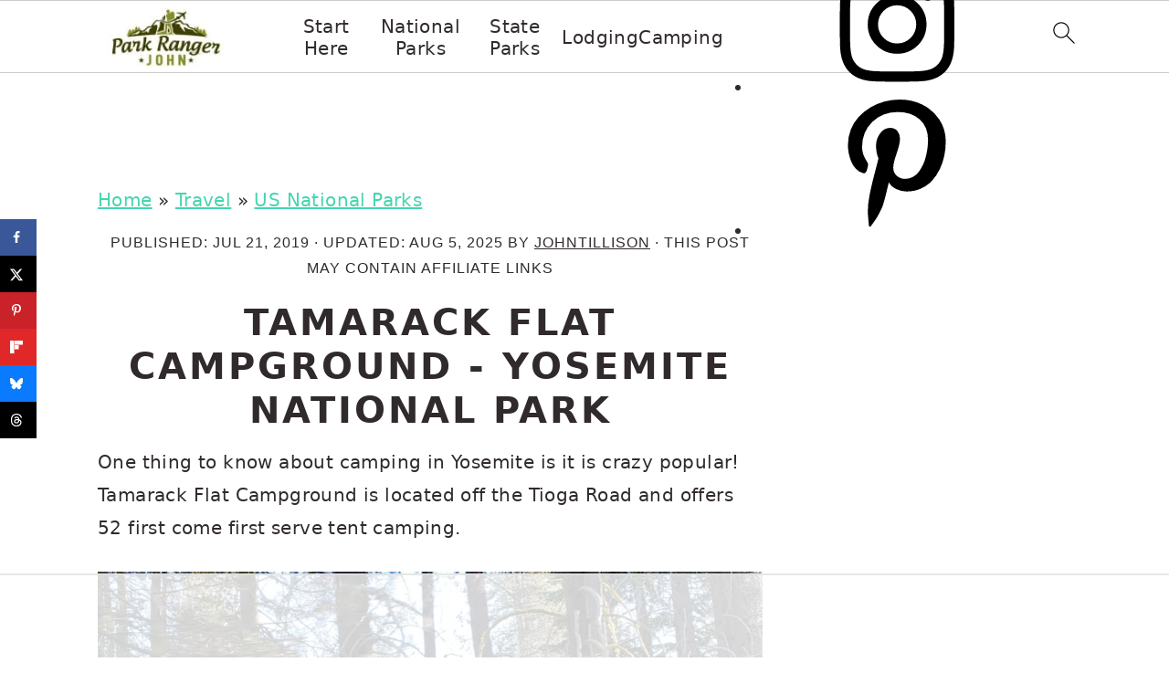

--- FILE ---
content_type: text/html
request_url: https://api.intentiq.com/profiles_engine/ProfilesEngineServlet?at=39&mi=10&dpi=936734067&pt=17&dpn=1&iiqidtype=2&iiqpcid=b325f106-d35d-4709-a450-26cd17fb9753&iiqpciddate=1767122527353&pcid=c3fd783e-995d-48b2-bcb7-28481172262b&idtype=3&gdpr=0&japs=false&jaesc=0&jafc=0&jaensc=0&jsver=0.33&testGroup=A&source=pbjs&ABTestingConfigurationSource=group&abtg=A&vrref=https%3A%2F%2Fwww.parkrangerjohn.com
body_size: 54
content:
{"abPercentage":97,"adt":1,"ct":2,"isOptedOut":false,"data":{"eids":[]},"dbsaved":"false","ls":true,"cttl":86400000,"abTestUuid":"g_ab20ea89-4e1a-4e75-94f4-37a456accba8","tc":9,"sid":147748211}

--- FILE ---
content_type: text/html; charset=utf-8
request_url: https://www.google.com/recaptcha/api2/aframe
body_size: 269
content:
<!DOCTYPE HTML><html><head><meta http-equiv="content-type" content="text/html; charset=UTF-8"></head><body><script nonce="jpqk2XOzcPT9WbO6Q1uYIA">/** Anti-fraud and anti-abuse applications only. See google.com/recaptcha */ try{var clients={'sodar':'https://pagead2.googlesyndication.com/pagead/sodar?'};window.addEventListener("message",function(a){try{if(a.source===window.parent){var b=JSON.parse(a.data);var c=clients[b['id']];if(c){var d=document.createElement('img');d.src=c+b['params']+'&rc='+(localStorage.getItem("rc::a")?sessionStorage.getItem("rc::b"):"");window.document.body.appendChild(d);sessionStorage.setItem("rc::e",parseInt(sessionStorage.getItem("rc::e")||0)+1);localStorage.setItem("rc::h",'1767122538377');}}}catch(b){}});window.parent.postMessage("_grecaptcha_ready", "*");}catch(b){}</script></body></html>

--- FILE ---
content_type: text/plain
request_url: https://rtb.openx.net/openrtbb/prebidjs
body_size: -85
content:
{"id":"201fb0b2-974b-48b4-af5c-469aebb99e87","nbr":0}

--- FILE ---
content_type: text/plain
request_url: https://rtb.openx.net/openrtbb/prebidjs
body_size: -229
content:
{"id":"7a3a1195-efda-45af-8d20-4cf2176d2f70","nbr":0}

--- FILE ---
content_type: text/plain; charset=UTF-8
request_url: https://at.teads.tv/fpc?analytics_tag_id=PUB_17002&tfpvi=&gdpr_consent=&gdpr_status=22&gdpr_reason=220&ccpa_consent=&sv=prebid-v1
body_size: 56
content:
NzBmZTc0ZDgtMmUwYS00YjNjLTg5MGYtMTgyZGRjMTViZmI3IzQtNQ==

--- FILE ---
content_type: text/plain
request_url: https://rtb.openx.net/openrtbb/prebidjs
body_size: -229
content:
{"id":"bc5c8cc9-20ad-4ae0-86ff-e30f100ac4b4","nbr":0}

--- FILE ---
content_type: text/plain
request_url: https://rtb.openx.net/openrtbb/prebidjs
body_size: -229
content:
{"id":"b6f32223-8e7b-4ff9-82c1-ea453ccbb536","nbr":0}

--- FILE ---
content_type: text/plain
request_url: https://rtb.openx.net/openrtbb/prebidjs
body_size: -229
content:
{"id":"221eb7f8-8e76-49f6-ab9a-f8c6019c5a4a","nbr":0}

--- FILE ---
content_type: text/plain
request_url: https://rtb.openx.net/openrtbb/prebidjs
body_size: -229
content:
{"id":"c633000b-b917-4f3c-b45b-39f3add34ed0","nbr":0}

--- FILE ---
content_type: text/plain
request_url: https://rtb.openx.net/openrtbb/prebidjs
body_size: -229
content:
{"id":"a324328b-b4f1-429c-9c98-78323c6a709f","nbr":0}

--- FILE ---
content_type: text/plain
request_url: https://rtb.openx.net/openrtbb/prebidjs
body_size: -229
content:
{"id":"2619de60-43bd-4f79-bd81-fc9aa546df1f","nbr":0}

--- FILE ---
content_type: text/plain; charset=utf-8
request_url: https://ads.adthrive.com/http-api/cv2
body_size: 4966
content:
{"om":["08tx68p2","0izvciqr","0sm4lr19","0um4yi2j","1","1011_74_17476754","1011_74_17476757","10ua7afe","11142692","11509227","11519008","1185:1610282620","1185:1610282667","11896988","11999803","12010084","12010088","12123650","12124281","12136802","124844_14","124848_4","125214_4","125216_4","12ptp1is","1453468","1463327","147emjld","14rl7sir","1501806","1610282620","1610282660","17_23266973","17_23391176","17_23391194","17_23391203","17_23391296","17_23391302","17_24104693","17_24104702","17_24104720","17_24104726","17_24683317","17_24696320","17_24696338","17_24696341","17_24732877","17_24732878","17_24766956","17_24766959","17_24766983","17_24766985","17_24767195","17_24767211","17_24767223","17_24767234","17_24767539","17_24767569","17_24767570","17_24767573","17_24767586","1851939663841842","1cc7de35-d4d9-4b9c-848b-5f0de44ad49f","1ishtd","1sv9nm7m","1xohi1zo","202430_200_EAAYACogKjJcNfFnWX5BqnSNZjVxncrn4TFlG3jZB.Nz9up50.UyBEs0jLM_","206_522709","206_543094","2132:43435717","2132:43966037","2132:43966086","2132:44119823","2132:45141010","2132:45385058","2132:45603137","2179:582504820050462835","21abec58-eac1-47cf-8e57-2d590ca86bfb","2249:618647940","2307:7tknqcu9","2307:8av3ygzg","2307:8t0omp70","2307:8w4klwi4","2307:a7w365s6","2307:assmsqfv","2307:bj4kmsd6","2307:c1hsjx06","2307:cuudl2xr","2307:emybj1eh","2307:en1be8o3","2307:exwk7vhe","2307:fnmm8quu","2307:m3i0vxvt","2307:n0r3xd0o","2307:oyugt9k7","2307:ralux098","2307:rmccapeb","2307:stttjga7","2307:t0x4l2pg","2307:ubjltf5y","2307:ujmeb0lh","2307:vcf38as9","2307:xbd0mxik","2307:y4o61zhs","2307:zve04but","2326323c-7cd3-499a-be47-5b93d9ca5482","24080387","2409_25495_176_CR52092956","2409_25495_176_CR52092959","2409_25495_176_CR52188001","2409_25495_176_CR52190520","24598434","24602725","24655280","24694809","24694813","24732877","25048612","25048614","25048618","25048620","25_13mvd7kb","25_4t751hhv","25_5p789bm2","25_8y2y355b","25_97x9pqol","25_jhvqp317","25_l0vf9ine","25_l4fh84wa","25_oz31jrd0","25_w4z6q6en","25_y0rce1ti","25_yi6qlg3p","2676:78402005","2676:79092646","2676:85480800","2711_64_11999803","2715_9888_522709","2760:176_CR52092954","27c0e052-062a-42bb-aa67-687925f71bbe","28152849","29414696","29414711","29414765","2974:7618517","2974:7814862","2974:8078705","29_672646619","29_672646662","2akc35kz","2u65qoye","2xu9ksr7","30221872","30581874","306_24767539","308_125203_5","308_125204_4","31809564","33603859","33604871","33604890","33605023","33608492","33627671","34182009","34eys5wu","35c8505g","35hah0vl","35rwni9b","3658_106750_kdwm0bkk","3658_15106_T26124338","3658_15936_oyugt9k7","3658_18836_hzlf6ze4","3658_582283_np9yfx64","36817297","36817348","36817376","36847501498","381513943572","38557829","39_76_0655f94f-ac21-4fdb-802a-b90fd0782860","39_76_ca78b563-6592-408b-88a9-f7de126551e5","3LMBEkP-wis","3d7f5a4d-c9d4-49ca-a593-2361e8df8dce","3fa7bd8c-2347-45c9-8e15-40d2e568f38b","3fbd220e-7357-4580-a644-555eaebb2b4a","3hf5sd27","3kvvlhj7","3puja2zw","3u2vm7xl","3x0i061s","3x7t8epg","409_189211","409_189392","409_189398","409_189408","409_189409","409_192565","409_216406","409_216408","409_225978","409_225982","409_226322","409_227223","409_227237","409_228370","409_230714","409_230727","409_230728","43435725","43919985","44629254","45141010","45385058","45603137","458901553568","47210060","47745504","47869802","481703827","485027845327","48877306","4aqwokyz","4fyn8k5u","4gtu10j7","4qbhihot","4zai8e8t","50594975","514819301","521168","521_425_200170","521_425_200171","521_425_200176","521_425_200178","521_425_200194","521_425_200255","521_425_200273","521_425_200290","521_425_200291","521_425_200412","521_425_200712","521_425_200713","521_425_200719","521_425_200732","521_425_200733","521_425_200743","521_425_200748","523_354_660e5fec0c47f653c6684fd8","523_354_660e5fee0c47f653c6684fe2","5316_139700_387981b0-42c8-4082-8411-11b5dcc1ba8e","5316_139700_T26157552","5316_139700_babbe7d7-f3d9-4cd5-b172-aba1cfc05ff7","5316_139700_d06badb1-b2fd-464a-8724-07f8b0f2e8a4","5316_139700_f8701273-af62-4dd8-a2ca-05a6632e991b","53v6aquw","54639987","54845447","54845474","54ee0471-e7e8-436b-89fa-6e87d2914c29","5510:2xu9ksr7","5510:5d7oxlyd","5510:5nlwqk93","5510:5rxhjz6q","5510:7nl571v0","5510:8wugqkk0","5510:9cynyin6","5510:9jthdrjt","5510:9lxdy59h","5510:ake9akat","5510:h0o0ado4","5510:i43t86yi","5510:khrc9fv4","5510:n6r9qycr","5510:tjrk1rop","5510:v7523nd5","55344633","555_165_784844652399","555_165_788312495734","5563_66529_OADD2.1173178935860801_1TOVIQMMMC72QTA","557_409_216402","557_409_216408","557_409_223589","557_409_223599","557_409_228105","557_409_228115","557_409_228349","557_409_235268","558_93_4tgls8cg","558_93_rghuhfhl","560_74_17476754","560_74_17476755","560_74_17476757","560_74_17476793","560_74_17893789","56341213","56rk5iic","57149985","577217423","577217840","577217955","5826506309","583955608059003480","585148770643753882","588062576109","592076603","5asha6l7","5eknt8jl","5hbWeO_vZ48","5jbgzliz","5jksujcn","5rxhjz6q","600618969","6026556925","603485497","60490783","60884327","61174500","61210708","61210719","61231626","6126528763","6126573203","614105104","614106256","616743176","616743230","616743236","616743278","616743344","616798881","616969845","616978146","616978170","616978194","616978200","616978278","616978350","617081881","617083201","617083324","617083372","618428267","618629667","61900466","61932925","61932933","619643049","619765960","62086730","6226512281","623770634","624610019","624610718","624745887","624919690","62598648","62598681","62617354","62922315","629803897","62ox8zvq","643476627005","643566478","643566493","643572298","644014589","644014594","644014597","644014603","644014610","644014615","644014623","644014628","644014629","645234991","645235000","645244806","649189935","659216891404","677437276","678033886","680_99480_614105094","680_99480_614105101","680_99480_614105104","680_99480_614105105","680_99480_614105109","680_99480_700109379","690_99485_1610282667","690_99485_1610291034","691305109","693862390","695126280","699433604","6ghnjsoi","6k5gjis0","6rbncy53","6rrrbv2q","6uc5nhqs","6wbm92qr","701817881","701838252","7255_121665_nexstardigital-24647","7354_138543_85445183","7354_138543_85809046","74243_74_17476754","74243_74_17476755","74243_74_17476757","74243_74_17476795","7560247","7560279","7618517","776506951416","7814862","784880274628","788312495734","794di3me","7961182","7969_149355_45141010","7969_149355_45603137","7a8ee662-08fb-4f94-a41f-3351dab73559","7cmeqmw8","7nl571v0","7qevw67b","7tknqcu9","80411663","8064027","8078705","8078706","8085486","8085491","8085493","8106625","8132635","8132637","81407367","84578122","84578143","84578144","8520092","85914605","85914606","8c55u1ql","8cytp07g","8d8dw3vg","8e83748a-8baf-4b46-8aa0-bbea91464ff4","8g7csly0","8wugqkk0","9057/b232bee09e318349723e6bde72381ba0","93_4qxmmgd2","93_6mwqcsi8","93_7cmeqmw8","93_dml6t80m","9757613","97_7560279","98df4634-4328-4087-b1e3-f6d934df24a7","9cynyin6","9jthdrjt","9lkhdu5g","9lxdy59h","9pvry0tu","9z1qb24e","FrzJkSijrAk","a1b76b0e-0aa8-44a1-a308-4c2617ee6094","a1f374da-df5a-4b6a-ac0d-90bdfbf3f809","a1vt6lsg","a3wsgkv3","a7w365s6","ab742847-9ace-489f-95d0-d77b73e486ba","as298smsqfv","assmsqfv","b1f0ddls","b1quz8sg","b2xztqse","b53vlb7s","bap2vhho","bj2984kmsd6","bj4kmsd6","bkfkhqrx","brkthru-15534","bryg1ztk","c31b32fa-7003-49a2-8d7c-4a8cff618b3f","c9ngmblo","cc4a8446-057e-4ffe-b0b1-25f11cea8e66","ccv61396","cr-6ovjht2eubwe","cr-9j4t4fcrxdrgv2","cr-a9s2xf0uubwj","cr-a9s2xf8vubwj","cr-a9s2xfzvubwj","cr-aaqt0j3uubwj","cr-aaqt0j5vubwj","cr-aaqt0k1pubwj","cr-aav22g0subwj","cr-aav22g0xubwj","cr-aav22g1xubwj","cr-aavwye1subwj","cr-aawz2m3vubwj","cr-aawz3f3yubwj","cr-aawz3f4wubwj","cr-aawz3i2xubwj","cr-aawz3i2yubwj","cr-aawz3i4xubwj","cr-aawz3i6qubwj","cr-aawz3i6subwj","cr-aawz3i7vubwj","cr-aawz3jzvubwj","cr-hbx00i4u2lrgv2","cr-s4qeqvpxuatj","cuudl2xr","cv2huqwc","dimdwze7","dml6t80m","dzn3z50z","eb9vjo1r","ebaca84d-86ae-4f0b-a42c-b4d8e4cbe2f6","emybj1eh","en1be8o3","eu7e5f0l","exwk7vhe","f412091b-605d-46b5-b2cf-490a0995343a","fdead03d-3fb5-4942-8055-6f279ef9965a","ff75emlx","fjp0ceax","ft3pgmz9","gbwct10b","gd31tz8m","gtvhq4ng","gvyb44eh","h1xpwwfs","h37m1w5i","hueqprai","hvnfi80x","hzlf6ze4","i3wbjzd6","i43t86yi","ina22aoi","iwc7djbc","jd035jgw","jkowjynt","jttdsk9q","k1mcz4wq","k403b7b2","k4i0qcx1","kdwm0bkk","ke42112fxvhhl","khrc9fv4","kx5rgl0a","ky1luiq8","l0qkeplj","l2d6dxo1","ldia87ob","lp37a2wq","m6rbrf6z","m92988z3won","mgjuo1bl","ms9nn2og","myw6iz8i","n3egwnq7","n3lflaod","n6r9qycr","n9diah1c","ngk2mec3","nh9z8430","np9yfx64","nrlkfmof","nsz0ax48","o353c5bb","oril4wg7","otwem7u8","oxs5exf6","oyugt9k7","p1ucqmkg","pagvt0pd","poc1p809","ppn03peq","prcz3msg","prq4f8da","putxgaxx","pzwq3wsb","qqvgscdx","qxyyieje","r35763xz","r405skhc","ralux098","rbj0abbf","rghuhfhl","rmccapeb","t0x4l2pg","t9y1jxrl","ti0s3bz3","tjrk1rop","ujmeb0lh","upm8xst6","v2pqc8qz","v7523nd5","v945wwim","vc8qy7c6","veuwcd3t","vkqnyng8","vl4pscte","vosqszns","w9rrkd9n","weq6vy0v","wsvht55d","wvrrqs5b","x60tofrk","xb298d0mxik","xbd0mxik","xe7etvhg","xgjdt26g","xgzzblzl","yi6qlg3p","zwzjgvpw","7979132","7979135"],"pmp":[],"adomains":["1md.org","a4g.com","about.bugmd.com","acelauncher.com","adameve.com","adelion.com","adp3.net","advenuedsp.com","aibidauction.com","aibidsrv.com","akusoli.com","allofmpls.org","arkeero.net","ato.mx","avazutracking.net","avid-ad-server.com","avid-adserver.com","avidadserver.com","aztracking.net","bc-sys.com","bcc-ads.com","bidderrtb.com","bidscube.com","bizzclick.com","bkserving.com","bksn.se","brightmountainads.com","bucksense.io","bugmd.com","ca.iqos.com","capitaloneshopping.com","cdn.dsptr.com","clarifion.com","cotosen.com","cs.money","cwkuki.com","dallasnews.com","dcntr-ads.com","decenterads.com","derila-ergo.com","dhgate.com","dhs.gov","digitaladsystems.com","displate.com","doyour.bid","dspbox.io","envisionx.co","ezmob.com","fmlabsonline.com","g123.jp","g2trk.com","gadgetslaboratory.com","gadmobe.com","getbugmd.com","goodtoknowthis.com","gov.il","grosvenorcasinos.com","guard.io","hero-wars.com","holts.com","howto5.io","https://www.royalcaribbean.com/","ice.gov","imprdom.com","justanswer.com","liverrenew.com","longhornsnuff.com","lovehoney.com","lowerjointpain.com","lymphsystemsupport.com","meccabingo.com","media-servers.net","medimops.de","miniretornaveis.com","mobuppsrtb.com","motionspots.com","mygrizzly.com","myiq.com","myrocky.ca","national-lottery.co.uk","nbliver360.com","ndc.ajillionmax.com","nibblr-ai.com","niutux.com","nordicspirit.co.uk","notify.nuviad.com","notify.oxonux.com","own-imp.vrtzads.com","paperela.com","parasiterelief.com","peta.org","pfm.ninja","pixel.metanetwork.mobi","pixel.valo.ai","plannedparenthood.org","plf1.net","plt7.com","pltfrm.click","printwithwave.co","privacymodeweb.com","rangeusa.com","readywind.com","reklambids.com","ri.psdwc.com","royalcaribbean.com","royalcaribbean.com.au","rtb-adeclipse.io","rtb-direct.com","rtb.adx1.com","rtb.kds.media","rtb.reklambid.com","rtb.reklamdsp.com","rtb.rklmstr.com","rtbadtrading.com","rtbsbengine.com","rtbtradein.com","saba.com.mx","securevid.co","seedtag.com","servedby.revive-adserver.net","shift.com","smrt-view.com","swissklip.com","taboola.com","tel-aviv.gov.il","temu.com","theoceanac.com","track-bid.com","trackingintegral.com","trading-rtbg.com","trkbid.com","truthfinder.com","unoadsrv.com","usconcealedcarry.com","uuidksinc.net","vabilitytech.com","vashoot.com","vegogarden.com","viewtemplates.com","votervoice.net","vuse.com","waardex.com","wapstart.ru","wdc.go2trk.com","weareplannedparenthood.org","webtradingspot.com","www.royalcaribbean.com","xapads.com","xiaflex.com","yourchamilia.com"]}

--- FILE ---
content_type: text/plain
request_url: https://rtb.openx.net/openrtbb/prebidjs
body_size: -229
content:
{"id":"a4b77fda-3b65-4ab3-a3d6-9f24b352998e","nbr":0}

--- FILE ---
content_type: text/plain
request_url: https://rtb.openx.net/openrtbb/prebidjs
body_size: -229
content:
{"id":"790cbfcf-cbb3-4f34-bdd0-9075d5b9c030","nbr":0}